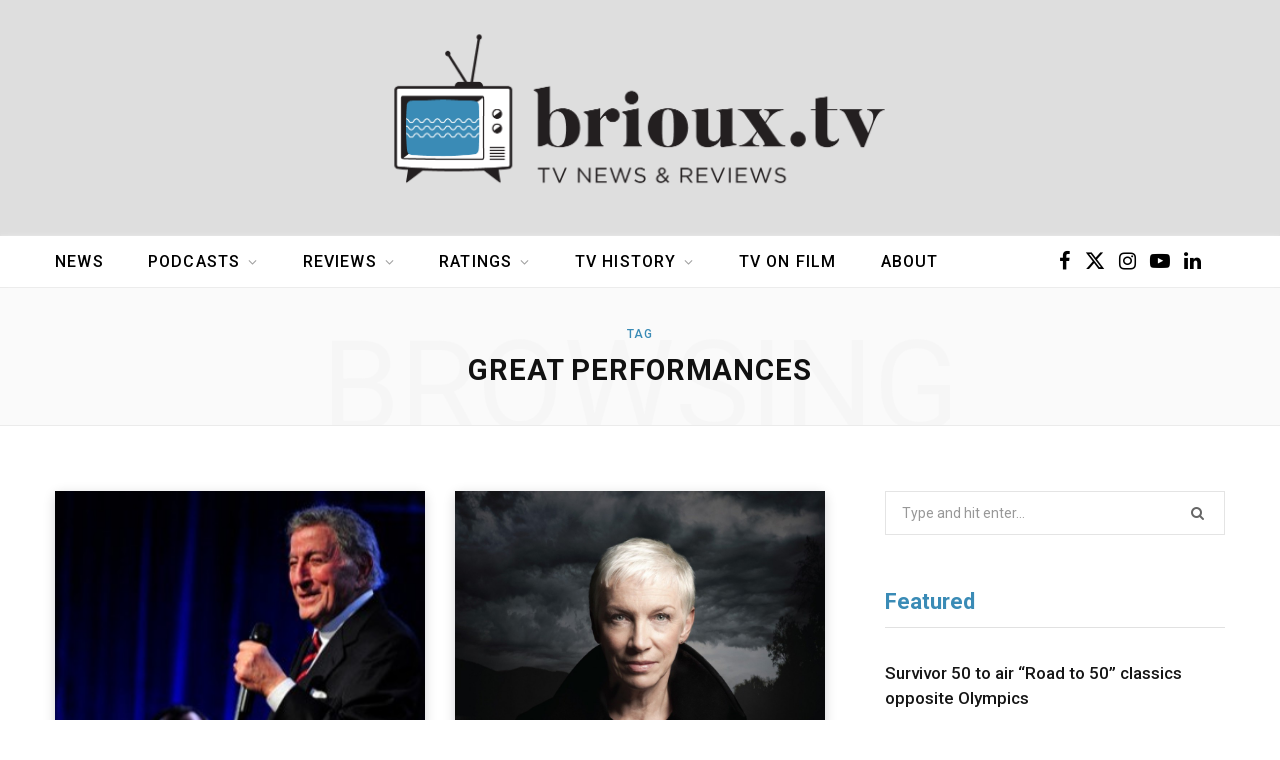

--- FILE ---
content_type: text/html; charset=UTF-8
request_url: https://brioux.tv/blog/tag/great-performances/
body_size: 15886
content:
<!DOCTYPE html>
<html lang="en-US">

<head>

	<meta charset="UTF-8" />
	<meta http-equiv="x-ua-compatible" content="ie=edge" />
	<meta name="viewport" content="width=device-width, initial-scale=1" />
	<link rel="profile" href="https://gmpg.org/xfn/11" />
	
	<title>Great Performances &#8211; brioux.tv</title><link rel="preload" as="font" href="https://brioux.tv/wp-content/themes/contentberg/css/icons/fonts/ts-icons.woff2?v1" type="font/woff2" crossorigin="anonymous" />
<meta name='robots' content='max-image-preview:large' />
<link rel='dns-prefetch' href='//fonts.googleapis.com' />
<link rel="alternate" type="application/rss+xml" title="brioux.tv &raquo; Feed" href="https://brioux.tv/feed/" />
<link rel="alternate" type="application/rss+xml" title="brioux.tv &raquo; Comments Feed" href="https://brioux.tv/comments/feed/" />
<link rel="alternate" type="application/rss+xml" title="brioux.tv &raquo; Great Performances Tag Feed" href="https://brioux.tv/blog/tag/great-performances/feed/" />
<style id='wp-img-auto-sizes-contain-inline-css' type='text/css'>
img:is([sizes=auto i],[sizes^="auto," i]){contain-intrinsic-size:3000px 1500px}
/*# sourceURL=wp-img-auto-sizes-contain-inline-css */
</style>
<link rel='stylesheet' id='contentberg-core-css' href='https://brioux.tv/wp-content/themes/contentberg/style.css?ver=3.0.1' type='text/css' media='all' />
<style id='wp-emoji-styles-inline-css' type='text/css'>

	img.wp-smiley, img.emoji {
		display: inline !important;
		border: none !important;
		box-shadow: none !important;
		height: 1em !important;
		width: 1em !important;
		margin: 0 0.07em !important;
		vertical-align: -0.1em !important;
		background: none !important;
		padding: 0 !important;
	}
/*# sourceURL=wp-emoji-styles-inline-css */
</style>
<style id='wp-block-library-inline-css' type='text/css'>
:root{--wp-block-synced-color:#7a00df;--wp-block-synced-color--rgb:122,0,223;--wp-bound-block-color:var(--wp-block-synced-color);--wp-editor-canvas-background:#ddd;--wp-admin-theme-color:#007cba;--wp-admin-theme-color--rgb:0,124,186;--wp-admin-theme-color-darker-10:#006ba1;--wp-admin-theme-color-darker-10--rgb:0,107,160.5;--wp-admin-theme-color-darker-20:#005a87;--wp-admin-theme-color-darker-20--rgb:0,90,135;--wp-admin-border-width-focus:2px}@media (min-resolution:192dpi){:root{--wp-admin-border-width-focus:1.5px}}.wp-element-button{cursor:pointer}:root .has-very-light-gray-background-color{background-color:#eee}:root .has-very-dark-gray-background-color{background-color:#313131}:root .has-very-light-gray-color{color:#eee}:root .has-very-dark-gray-color{color:#313131}:root .has-vivid-green-cyan-to-vivid-cyan-blue-gradient-background{background:linear-gradient(135deg,#00d084,#0693e3)}:root .has-purple-crush-gradient-background{background:linear-gradient(135deg,#34e2e4,#4721fb 50%,#ab1dfe)}:root .has-hazy-dawn-gradient-background{background:linear-gradient(135deg,#faaca8,#dad0ec)}:root .has-subdued-olive-gradient-background{background:linear-gradient(135deg,#fafae1,#67a671)}:root .has-atomic-cream-gradient-background{background:linear-gradient(135deg,#fdd79a,#004a59)}:root .has-nightshade-gradient-background{background:linear-gradient(135deg,#330968,#31cdcf)}:root .has-midnight-gradient-background{background:linear-gradient(135deg,#020381,#2874fc)}:root{--wp--preset--font-size--normal:16px;--wp--preset--font-size--huge:42px}.has-regular-font-size{font-size:1em}.has-larger-font-size{font-size:2.625em}.has-normal-font-size{font-size:var(--wp--preset--font-size--normal)}.has-huge-font-size{font-size:var(--wp--preset--font-size--huge)}.has-text-align-center{text-align:center}.has-text-align-left{text-align:left}.has-text-align-right{text-align:right}.has-fit-text{white-space:nowrap!important}#end-resizable-editor-section{display:none}.aligncenter{clear:both}.items-justified-left{justify-content:flex-start}.items-justified-center{justify-content:center}.items-justified-right{justify-content:flex-end}.items-justified-space-between{justify-content:space-between}.screen-reader-text{border:0;clip-path:inset(50%);height:1px;margin:-1px;overflow:hidden;padding:0;position:absolute;width:1px;word-wrap:normal!important}.screen-reader-text:focus{background-color:#ddd;clip-path:none;color:#444;display:block;font-size:1em;height:auto;left:5px;line-height:normal;padding:15px 23px 14px;text-decoration:none;top:5px;width:auto;z-index:100000}html :where(.has-border-color){border-style:solid}html :where([style*=border-top-color]){border-top-style:solid}html :where([style*=border-right-color]){border-right-style:solid}html :where([style*=border-bottom-color]){border-bottom-style:solid}html :where([style*=border-left-color]){border-left-style:solid}html :where([style*=border-width]){border-style:solid}html :where([style*=border-top-width]){border-top-style:solid}html :where([style*=border-right-width]){border-right-style:solid}html :where([style*=border-bottom-width]){border-bottom-style:solid}html :where([style*=border-left-width]){border-left-style:solid}html :where(img[class*=wp-image-]){height:auto;max-width:100%}:where(figure){margin:0 0 1em}html :where(.is-position-sticky){--wp-admin--admin-bar--position-offset:var(--wp-admin--admin-bar--height,0px)}@media screen and (max-width:600px){html :where(.is-position-sticky){--wp-admin--admin-bar--position-offset:0px}}

/*# sourceURL=wp-block-library-inline-css */
</style><style id='wp-block-paragraph-inline-css' type='text/css'>
.is-small-text{font-size:.875em}.is-regular-text{font-size:1em}.is-large-text{font-size:2.25em}.is-larger-text{font-size:3em}.has-drop-cap:not(:focus):first-letter{float:left;font-size:8.4em;font-style:normal;font-weight:100;line-height:.68;margin:.05em .1em 0 0;text-transform:uppercase}body.rtl .has-drop-cap:not(:focus):first-letter{float:none;margin-left:.1em}p.has-drop-cap.has-background{overflow:hidden}:root :where(p.has-background){padding:1.25em 2.375em}:where(p.has-text-color:not(.has-link-color)) a{color:inherit}p.has-text-align-left[style*="writing-mode:vertical-lr"],p.has-text-align-right[style*="writing-mode:vertical-rl"]{rotate:180deg}
/*# sourceURL=https://brioux.tv/wp-includes/blocks/paragraph/style.min.css */
</style>
<style id='wp-block-quote-inline-css' type='text/css'>
.wp-block-quote{box-sizing:border-box;overflow-wrap:break-word}.wp-block-quote.is-large:where(:not(.is-style-plain)),.wp-block-quote.is-style-large:where(:not(.is-style-plain)){margin-bottom:1em;padding:0 1em}.wp-block-quote.is-large:where(:not(.is-style-plain)) p,.wp-block-quote.is-style-large:where(:not(.is-style-plain)) p{font-size:1.5em;font-style:italic;line-height:1.6}.wp-block-quote.is-large:where(:not(.is-style-plain)) cite,.wp-block-quote.is-large:where(:not(.is-style-plain)) footer,.wp-block-quote.is-style-large:where(:not(.is-style-plain)) cite,.wp-block-quote.is-style-large:where(:not(.is-style-plain)) footer{font-size:1.125em;text-align:right}.wp-block-quote>cite{display:block}
/*# sourceURL=https://brioux.tv/wp-includes/blocks/quote/style.min.css */
</style>
<style id='global-styles-inline-css' type='text/css'>
:root{--wp--preset--aspect-ratio--square: 1;--wp--preset--aspect-ratio--4-3: 4/3;--wp--preset--aspect-ratio--3-4: 3/4;--wp--preset--aspect-ratio--3-2: 3/2;--wp--preset--aspect-ratio--2-3: 2/3;--wp--preset--aspect-ratio--16-9: 16/9;--wp--preset--aspect-ratio--9-16: 9/16;--wp--preset--color--black: #000000;--wp--preset--color--cyan-bluish-gray: #abb8c3;--wp--preset--color--white: #ffffff;--wp--preset--color--pale-pink: #f78da7;--wp--preset--color--vivid-red: #cf2e2e;--wp--preset--color--luminous-vivid-orange: #ff6900;--wp--preset--color--luminous-vivid-amber: #fcb900;--wp--preset--color--light-green-cyan: #7bdcb5;--wp--preset--color--vivid-green-cyan: #00d084;--wp--preset--color--pale-cyan-blue: #8ed1fc;--wp--preset--color--vivid-cyan-blue: #0693e3;--wp--preset--color--vivid-purple: #9b51e0;--wp--preset--gradient--vivid-cyan-blue-to-vivid-purple: linear-gradient(135deg,rgb(6,147,227) 0%,rgb(155,81,224) 100%);--wp--preset--gradient--light-green-cyan-to-vivid-green-cyan: linear-gradient(135deg,rgb(122,220,180) 0%,rgb(0,208,130) 100%);--wp--preset--gradient--luminous-vivid-amber-to-luminous-vivid-orange: linear-gradient(135deg,rgb(252,185,0) 0%,rgb(255,105,0) 100%);--wp--preset--gradient--luminous-vivid-orange-to-vivid-red: linear-gradient(135deg,rgb(255,105,0) 0%,rgb(207,46,46) 100%);--wp--preset--gradient--very-light-gray-to-cyan-bluish-gray: linear-gradient(135deg,rgb(238,238,238) 0%,rgb(169,184,195) 100%);--wp--preset--gradient--cool-to-warm-spectrum: linear-gradient(135deg,rgb(74,234,220) 0%,rgb(151,120,209) 20%,rgb(207,42,186) 40%,rgb(238,44,130) 60%,rgb(251,105,98) 80%,rgb(254,248,76) 100%);--wp--preset--gradient--blush-light-purple: linear-gradient(135deg,rgb(255,206,236) 0%,rgb(152,150,240) 100%);--wp--preset--gradient--blush-bordeaux: linear-gradient(135deg,rgb(254,205,165) 0%,rgb(254,45,45) 50%,rgb(107,0,62) 100%);--wp--preset--gradient--luminous-dusk: linear-gradient(135deg,rgb(255,203,112) 0%,rgb(199,81,192) 50%,rgb(65,88,208) 100%);--wp--preset--gradient--pale-ocean: linear-gradient(135deg,rgb(255,245,203) 0%,rgb(182,227,212) 50%,rgb(51,167,181) 100%);--wp--preset--gradient--electric-grass: linear-gradient(135deg,rgb(202,248,128) 0%,rgb(113,206,126) 100%);--wp--preset--gradient--midnight: linear-gradient(135deg,rgb(2,3,129) 0%,rgb(40,116,252) 100%);--wp--preset--font-size--small: 13px;--wp--preset--font-size--medium: 20px;--wp--preset--font-size--large: 36px;--wp--preset--font-size--x-large: 42px;--wp--preset--spacing--20: 0.44rem;--wp--preset--spacing--30: 0.67rem;--wp--preset--spacing--40: 1rem;--wp--preset--spacing--50: 1.5rem;--wp--preset--spacing--60: 2.25rem;--wp--preset--spacing--70: 3.38rem;--wp--preset--spacing--80: 5.06rem;--wp--preset--shadow--natural: 6px 6px 9px rgba(0, 0, 0, 0.2);--wp--preset--shadow--deep: 12px 12px 50px rgba(0, 0, 0, 0.4);--wp--preset--shadow--sharp: 6px 6px 0px rgba(0, 0, 0, 0.2);--wp--preset--shadow--outlined: 6px 6px 0px -3px rgb(255, 255, 255), 6px 6px rgb(0, 0, 0);--wp--preset--shadow--crisp: 6px 6px 0px rgb(0, 0, 0);}:where(.is-layout-flex){gap: 0.5em;}:where(.is-layout-grid){gap: 0.5em;}body .is-layout-flex{display: flex;}.is-layout-flex{flex-wrap: wrap;align-items: center;}.is-layout-flex > :is(*, div){margin: 0;}body .is-layout-grid{display: grid;}.is-layout-grid > :is(*, div){margin: 0;}:where(.wp-block-columns.is-layout-flex){gap: 2em;}:where(.wp-block-columns.is-layout-grid){gap: 2em;}:where(.wp-block-post-template.is-layout-flex){gap: 1.25em;}:where(.wp-block-post-template.is-layout-grid){gap: 1.25em;}.has-black-color{color: var(--wp--preset--color--black) !important;}.has-cyan-bluish-gray-color{color: var(--wp--preset--color--cyan-bluish-gray) !important;}.has-white-color{color: var(--wp--preset--color--white) !important;}.has-pale-pink-color{color: var(--wp--preset--color--pale-pink) !important;}.has-vivid-red-color{color: var(--wp--preset--color--vivid-red) !important;}.has-luminous-vivid-orange-color{color: var(--wp--preset--color--luminous-vivid-orange) !important;}.has-luminous-vivid-amber-color{color: var(--wp--preset--color--luminous-vivid-amber) !important;}.has-light-green-cyan-color{color: var(--wp--preset--color--light-green-cyan) !important;}.has-vivid-green-cyan-color{color: var(--wp--preset--color--vivid-green-cyan) !important;}.has-pale-cyan-blue-color{color: var(--wp--preset--color--pale-cyan-blue) !important;}.has-vivid-cyan-blue-color{color: var(--wp--preset--color--vivid-cyan-blue) !important;}.has-vivid-purple-color{color: var(--wp--preset--color--vivid-purple) !important;}.has-black-background-color{background-color: var(--wp--preset--color--black) !important;}.has-cyan-bluish-gray-background-color{background-color: var(--wp--preset--color--cyan-bluish-gray) !important;}.has-white-background-color{background-color: var(--wp--preset--color--white) !important;}.has-pale-pink-background-color{background-color: var(--wp--preset--color--pale-pink) !important;}.has-vivid-red-background-color{background-color: var(--wp--preset--color--vivid-red) !important;}.has-luminous-vivid-orange-background-color{background-color: var(--wp--preset--color--luminous-vivid-orange) !important;}.has-luminous-vivid-amber-background-color{background-color: var(--wp--preset--color--luminous-vivid-amber) !important;}.has-light-green-cyan-background-color{background-color: var(--wp--preset--color--light-green-cyan) !important;}.has-vivid-green-cyan-background-color{background-color: var(--wp--preset--color--vivid-green-cyan) !important;}.has-pale-cyan-blue-background-color{background-color: var(--wp--preset--color--pale-cyan-blue) !important;}.has-vivid-cyan-blue-background-color{background-color: var(--wp--preset--color--vivid-cyan-blue) !important;}.has-vivid-purple-background-color{background-color: var(--wp--preset--color--vivid-purple) !important;}.has-black-border-color{border-color: var(--wp--preset--color--black) !important;}.has-cyan-bluish-gray-border-color{border-color: var(--wp--preset--color--cyan-bluish-gray) !important;}.has-white-border-color{border-color: var(--wp--preset--color--white) !important;}.has-pale-pink-border-color{border-color: var(--wp--preset--color--pale-pink) !important;}.has-vivid-red-border-color{border-color: var(--wp--preset--color--vivid-red) !important;}.has-luminous-vivid-orange-border-color{border-color: var(--wp--preset--color--luminous-vivid-orange) !important;}.has-luminous-vivid-amber-border-color{border-color: var(--wp--preset--color--luminous-vivid-amber) !important;}.has-light-green-cyan-border-color{border-color: var(--wp--preset--color--light-green-cyan) !important;}.has-vivid-green-cyan-border-color{border-color: var(--wp--preset--color--vivid-green-cyan) !important;}.has-pale-cyan-blue-border-color{border-color: var(--wp--preset--color--pale-cyan-blue) !important;}.has-vivid-cyan-blue-border-color{border-color: var(--wp--preset--color--vivid-cyan-blue) !important;}.has-vivid-purple-border-color{border-color: var(--wp--preset--color--vivid-purple) !important;}.has-vivid-cyan-blue-to-vivid-purple-gradient-background{background: var(--wp--preset--gradient--vivid-cyan-blue-to-vivid-purple) !important;}.has-light-green-cyan-to-vivid-green-cyan-gradient-background{background: var(--wp--preset--gradient--light-green-cyan-to-vivid-green-cyan) !important;}.has-luminous-vivid-amber-to-luminous-vivid-orange-gradient-background{background: var(--wp--preset--gradient--luminous-vivid-amber-to-luminous-vivid-orange) !important;}.has-luminous-vivid-orange-to-vivid-red-gradient-background{background: var(--wp--preset--gradient--luminous-vivid-orange-to-vivid-red) !important;}.has-very-light-gray-to-cyan-bluish-gray-gradient-background{background: var(--wp--preset--gradient--very-light-gray-to-cyan-bluish-gray) !important;}.has-cool-to-warm-spectrum-gradient-background{background: var(--wp--preset--gradient--cool-to-warm-spectrum) !important;}.has-blush-light-purple-gradient-background{background: var(--wp--preset--gradient--blush-light-purple) !important;}.has-blush-bordeaux-gradient-background{background: var(--wp--preset--gradient--blush-bordeaux) !important;}.has-luminous-dusk-gradient-background{background: var(--wp--preset--gradient--luminous-dusk) !important;}.has-pale-ocean-gradient-background{background: var(--wp--preset--gradient--pale-ocean) !important;}.has-electric-grass-gradient-background{background: var(--wp--preset--gradient--electric-grass) !important;}.has-midnight-gradient-background{background: var(--wp--preset--gradient--midnight) !important;}.has-small-font-size{font-size: var(--wp--preset--font-size--small) !important;}.has-medium-font-size{font-size: var(--wp--preset--font-size--medium) !important;}.has-large-font-size{font-size: var(--wp--preset--font-size--large) !important;}.has-x-large-font-size{font-size: var(--wp--preset--font-size--x-large) !important;}
/*# sourceURL=global-styles-inline-css */
</style>

<style id='classic-theme-styles-inline-css' type='text/css'>
/*! This file is auto-generated */
.wp-block-button__link{color:#fff;background-color:#32373c;border-radius:9999px;box-shadow:none;text-decoration:none;padding:calc(.667em + 2px) calc(1.333em + 2px);font-size:1.125em}.wp-block-file__button{background:#32373c;color:#fff;text-decoration:none}
/*# sourceURL=/wp-includes/css/classic-themes.min.css */
</style>
<link rel='stylesheet' id='contact-form-7-css' href='https://brioux.tv/wp-content/plugins/contact-form-7/includes/css/styles.css?ver=6.1.4' type='text/css' media='all' />
<link rel='stylesheet' id='contentberg-fonts-css' href='https://fonts.googleapis.com/css?family=Roboto%3A400%2C500%2C700%7CPT+Serif%3A400%2C400i%2C600%7CIBM+Plex+Serif%3A500' type='text/css' media='all' />
<link rel='stylesheet' id='contentberg-icons-css' href='https://brioux.tv/wp-content/themes/contentberg/css/icons/icons.css?ver=3.0.1' type='text/css' media='all' />
<link rel='stylesheet' id='contentberg-lightbox-css' href='https://brioux.tv/wp-content/themes/contentberg/css/lightbox.css?ver=3.0.1' type='text/css' media='all' />
<link rel='stylesheet' id='contentberg-child-css' href='https://brioux.tv/wp-content/themes/contentberg-child/style.css?ver=6.9' type='text/css' media='all' />
<style id='contentberg-child-inline-css' type='text/css'>
.main-head > .inner { background-repeat: no-repeat; background-position: top center; background-size: cover; background-image: url(https://brioux.tv/wp-content/uploads/2019/02/header-briouxtv-bkgd.png); }
::selection { background: rgba(58,139,182, 0.7); }
::-moz-selection { background: rgba(58,139,182, 0.7); }
:root { --c-main: #3a8bb6; }
.upper-footer { background-color: #dedede; border-top: 0; }
.lower-footer { background-color: #dedede; border-top: 0; }
.top-bar-content, 
.top-bar.dark 
.top-bar-content, 
.main-head.simple .inner { background-color: #ffffff; border-color: #ffffff; }
.top-bar .navigation { background: transparent; }
.main-head .social-icons a { color: #000000 !important; }
.main-head .search-submit, 
.main-head .search-link { color: #000000 !important; }
.main-head:not(.simple):not(.compact):not(.logo-left) .title { padding-top: 10px !important; padding-bottom: 10px !important; }
.navigation .menu > li:not(:hover) > a, 
.navigation.dark .menu > li:not(:hover) > a { color: #000000; }
.navigation .menu > li:hover > a, 
.navigation .menu > .current-menu-item > a, 
.navigation .menu > .current-menu-parent > a, 
.navigation .menu > .current-menu-ancestor > a { color: #3a8bb6 !important; }
.navigation .menu > li li a { color: #000000 !important; }
.navigation .menu li li:hover > a, .navigation .menu li li.current-menu-item > a { color: #3a8bb6 !important; }
.mega-menu .recent-posts .post-title { color: #000000 !important; }
.sidebar .widget:not(.widget_mc4wp_form_widget):not(.widget-subscribe) .widget-title { color: #3a8bb6; }
.sidebar .widget-title { font-size: 22px; font-weight: 600; }
.navigation .menu > li > a, .navigation.inline .menu > li > a { font-size: 16px; font-weight: 500; }
.large-post .post-title-alt { font-size: 34px; font-weight: 500; }
.post-content h1 { font-size: 34px; }


/*# sourceURL=contentberg-child-inline-css */
</style>
<script type="text/javascript" src="https://brioux.tv/wp-includes/js/jquery/jquery.min.js?ver=3.7.1" id="jquery-core-js"></script>
<script type="text/javascript" src="https://brioux.tv/wp-includes/js/jquery/jquery-migrate.min.js?ver=3.4.1" id="jquery-migrate-js"></script>
<link rel="https://api.w.org/" href="https://brioux.tv/wp-json/" /><link rel="alternate" title="JSON" type="application/json" href="https://brioux.tv/wp-json/wp/v2/tags/8509" /><link rel="EditURI" type="application/rsd+xml" title="RSD" href="https://brioux.tv/xmlrpc.php?rsd" />
<meta name="generator" content="WordPress 6.9" />
	<!-- Global site tag (gtag.js) - Google Analytics -->
	<script async src="https://www.googletagmanager.com/gtag/js?id=UA-20101993-1"></script>
	<script>
	  window.dataLayer = window.dataLayer || [];
	  function gtag(){dataLayer.push(arguments);}
	  gtag('js', new Date());

	  gtag('config', 'UA-20101993-1');
	</script>

	<script>var Sphere_Plugin = {"ajaxurl":"https:\/\/brioux.tv\/wp-admin\/admin-ajax.php"};</script>
		<script>
		var BunyadSchemeKey = 'bunyad-scheme';
		(() => {
			const d = document.documentElement;
			const c = d.classList;
			var scheme = localStorage.getItem(BunyadSchemeKey);
			
			if (scheme) {
				d.dataset.origClass = c;
				scheme === 'dark' ? c.remove('s-light', 'site-s-light') : c.remove('s-dark', 'site-s-dark');
				c.add('site-s-' + scheme, 's-' + scheme);
			}
		})();
		</script>
		<link rel="icon" href="https://brioux.tv/wp-content/uploads/2019/02/cropped-briouxtv-favicon2-32x32.png" sizes="32x32" />
<link rel="icon" href="https://brioux.tv/wp-content/uploads/2019/02/cropped-briouxtv-favicon2-192x192.png" sizes="192x192" />
<link rel="apple-touch-icon" href="https://brioux.tv/wp-content/uploads/2019/02/cropped-briouxtv-favicon2-180x180.png" />
<meta name="msapplication-TileImage" content="https://brioux.tv/wp-content/uploads/2019/02/cropped-briouxtv-favicon2-270x270.png" />
		<style type="text/css" id="wp-custom-css">
			.main-head.top-below .social-icons a{ font-size: 20px; }		</style>
		
</head>

<body class="archive tag tag-great-performances tag-8509 wp-theme-contentberg wp-child-theme-contentberg-child right-sidebar">


<div class="main-wrap">

	
		
		
<header id="main-head" class="main-head search-alt head-nav-below alt top-below">
	<div class="inner">	
		<div class="wrap logo-wrap cf">
		
				<div class="title ts-logo">
		
		<a href="https://brioux.tv/" title="brioux.tv" rel="home">
		
					
			<img class="mobile-logo logo-image" src="https://brioux.tv/wp-content/uploads/2019/02/header-briouxtv-bkgd-mobile3.png" width="840" height="272" alt="brioux.tv"/>
			
			<img src="https://brioux.tv/wp-content/uploads/2019/02/header-briouxtv-logo4-1.png" class="logo-image" alt="brioux.tv" srcset="https://brioux.tv/wp-content/uploads/2019/02/header-briouxtv-logo4-1.png ,https://brioux.tv/wp-content/uploads/2019/02/header-briouxtv-logo4-2x.png 2x" />

				
		</a>
	
	</div>			
		</div>
	</div>
		
	
	<div class="top-bar cf">
	
		<div class="top-bar-content" data-sticky-bar="smart">
			<div class="wrap cf">
			
			<span class="mobile-nav"><i class="tsi tsi-bars"></i></span>
			
			
	
		<ul class="social-icons cf">
		
					
			<li><a href="http://fb.com/briouxtv" class="tsi tsi-facebook" target="_blank"><span class="visuallyhidden">Facebook</span></a></li>
									
					
			<li><a href="https://twitter.com/billbriouxtv" class="tsi tsi-twitter" target="_blank"><span class="visuallyhidden">X (Twitter)</span></a></li>
									
					
			<li><a href="https://www.instagram.com/bbrioux/?hl=en" class="tsi tsi-instagram" target="_blank"><span class="visuallyhidden">Instagram</span></a></li>
									
					
			<li><a href="https://www.youtube.com/user/billbrioux" class="tsi tsi-youtube-play" target="_blank"><span class="visuallyhidden">YouTube</span></a></li>
									
					
			<li><a href="https://www.linkedin.com/in/bill-brioux-86392a18/" class="tsi tsi-linkedin" target="_blank"><span class="visuallyhidden">LinkedIn</span></a></li>
									
					
		</ul>
	
				
							
										
				<nav class="navigation">					
					<div class="menu-main-bar-container"><ul id="menu-main-bar" class="menu"><li id="menu-item-2478" class="menu-item menu-item-type-custom menu-item-object-custom menu-item-2478"><a href="/">News</a></li>
<li id="menu-item-41094" class="menu-item menu-item-type-taxonomy menu-item-object-category menu-cat-10075 menu-item-has-children item-mega-menu menu-item-41094"><a href="https://brioux.tv/blog/category/podcasts/">Podcasts</a>
<div class="sub-menu mega-menu wrap">

		
	
	<section class="column recent-posts">
	
			
<div class="posts-wrap" data-posts="5" data-id="10075" data-page="1" data-pages="100">

	<div class="ts-row cf posts posts-1">

		
		<div class="column one-fifth post">
			
			<a href="https://brioux.tv/blog/2026/01/26/podcast-226-barb-williams-the-exit-interview/" class="image-link">
				<img width="270" height="180" src="https://brioux.tv/wp-content/uploads/2026/01/barb_williams_1920x1080-270x180.jpg" class="attachment-post-thumbnail size-post-thumbnail wp-post-image" alt="" title="PODCAST 226: Barb Williams &#8212; the exit interview" decoding="async" srcset="https://brioux.tv/wp-content/uploads/2026/01/barb_williams_1920x1080-270x180.jpg 270w, https://brioux.tv/wp-content/uploads/2026/01/barb_williams_1920x1080-770x515.jpg 770w, https://brioux.tv/wp-content/uploads/2026/01/barb_williams_1920x1080-370x245.jpg 370w" sizes="(max-width: 270px) 100vw, 270px" />				
			</a>
			
			<a href="https://brioux.tv/blog/2026/01/26/podcast-226-barb-williams-the-exit-interview/" class="post-title">PODCAST 226: Barb Williams &#8212; the exit interview</a>
			
			<div class="post-meta">
				<time class="post-date" datetime="2026-01-26T09:21:20-05:00">January 26, 2026</time>
			</div>				
		</div>
		
		
		<div class="column one-fifth post">
			
			<a href="https://brioux.tv/blog/2026/01/19/podcast-225-saint-pierre-showrunner-robina-lord-stafford/" class="image-link">
				<img width="270" height="180" src="https://brioux.tv/wp-content/uploads/2026/01/ROBINA-JOSEPHINE-270x180.jpg" class="attachment-post-thumbnail size-post-thumbnail wp-post-image" alt="" title="PODCAST 225: Saint-Pierre showrunner Robina Lord-Stafford" decoding="async" srcset="https://brioux.tv/wp-content/uploads/2026/01/ROBINA-JOSEPHINE-270x180.jpg 270w, https://brioux.tv/wp-content/uploads/2026/01/ROBINA-JOSEPHINE-370x245.jpg 370w" sizes="(max-width: 270px) 100vw, 270px" />				
			</a>
			
			<a href="https://brioux.tv/blog/2026/01/19/podcast-225-saint-pierre-showrunner-robina-lord-stafford/" class="post-title">PODCAST 225: Saint-Pierre showrunner Robina Lord-Stafford</a>
			
			<div class="post-meta">
				<time class="post-date" datetime="2026-01-19T08:27:31-05:00">January 19, 2026</time>
			</div>				
		</div>
		
		
		<div class="column one-fifth post">
			
			<a href="https://brioux.tv/blog/2026/01/12/podcast-224-hawco-jobert-return-to-saint-pierre/" class="image-link">
				<img width="192" height="108" src="https://brioux.tv/wp-content/uploads/2026/01/images-1.jpeg" class="attachment-post-thumbnail size-post-thumbnail wp-post-image" alt="" title="PODCAST #224: Hawco &amp; Jobert return to Saint-Pierre" decoding="async" />				
			</a>
			
			<a href="https://brioux.tv/blog/2026/01/12/podcast-224-hawco-jobert-return-to-saint-pierre/" class="post-title">PODCAST #224: Hawco &amp; Jobert return to Saint-Pierre</a>
			
			<div class="post-meta">
				<time class="post-date" datetime="2026-01-12T09:05:46-05:00">January 12, 2026</time>
			</div>				
		</div>
		
		
		<div class="column one-fifth post">
			
			<a href="https://brioux.tv/blog/2026/01/05/this-weeks-podcast-jonny-harris/" class="image-link">
				<img width="270" height="180" src="https://brioux.tv/wp-content/uploads/2026/01/Screenshot-2026-01-01-at-11-07-00-Still-Standing-Season-11-Osoyoos-on-Vimeo-270x180.png" class="attachment-post-thumbnail size-post-thumbnail wp-post-image" alt="" title="THIS WEEK&#8217;S PODCAST: Jonny Harris" decoding="async" srcset="https://brioux.tv/wp-content/uploads/2026/01/Screenshot-2026-01-01-at-11-07-00-Still-Standing-Season-11-Osoyoos-on-Vimeo-270x180.png 270w, https://brioux.tv/wp-content/uploads/2026/01/Screenshot-2026-01-01-at-11-07-00-Still-Standing-Season-11-Osoyoos-on-Vimeo-370x245.png 370w" sizes="(max-width: 270px) 100vw, 270px" />				
			</a>
			
			<a href="https://brioux.tv/blog/2026/01/05/this-weeks-podcast-jonny-harris/" class="post-title">THIS WEEK&#8217;S PODCAST: Jonny Harris</a>
			
			<div class="post-meta">
				<time class="post-date" datetime="2026-01-05T10:27:00-05:00">January 5, 2026</time>
			</div>				
		</div>
		
		
		<div class="column one-fifth post">
			
			<a href="https://brioux.tv/blog/2025/12/29/this-weeks-podcast-landmans-kick-ass-canadian-kayla-wallace/" class="image-link">
				<img width="270" height="180" src="https://brioux.tv/wp-content/uploads/2025/12/LANDMAN_202_EM_0409_02833_RT_f-270x180.jpg" class="attachment-post-thumbnail size-post-thumbnail wp-post-image" alt="" title="THIS WEEK&#8217;S PODCAST: Landman&#8217;s kick-ass Canadian Kayla Wallace" decoding="async" srcset="https://brioux.tv/wp-content/uploads/2025/12/LANDMAN_202_EM_0409_02833_RT_f-270x180.jpg 270w, https://brioux.tv/wp-content/uploads/2025/12/LANDMAN_202_EM_0409_02833_RT_f-300x200.jpg 300w, https://brioux.tv/wp-content/uploads/2025/12/LANDMAN_202_EM_0409_02833_RT_f-1024x683.jpg 1024w, https://brioux.tv/wp-content/uploads/2025/12/LANDMAN_202_EM_0409_02833_RT_f-768x512.jpg 768w, https://brioux.tv/wp-content/uploads/2025/12/LANDMAN_202_EM_0409_02833_RT_f-1536x1024.jpg 1536w, https://brioux.tv/wp-content/uploads/2025/12/LANDMAN_202_EM_0409_02833_RT_f-770x515.jpg 770w, https://brioux.tv/wp-content/uploads/2025/12/LANDMAN_202_EM_0409_02833_RT_f-370x245.jpg 370w" sizes="(max-width: 270px) 100vw, 270px" />				
			</a>
			
			<a href="https://brioux.tv/blog/2025/12/29/this-weeks-podcast-landmans-kick-ass-canadian-kayla-wallace/" class="post-title">THIS WEEK&#8217;S PODCAST: Landman&#8217;s kick-ass Canadian Kayla Wallace</a>
			
			<div class="post-meta">
				<time class="post-date" datetime="2025-12-29T08:58:25-05:00">December 29, 2025</time>
			</div>				
		</div>
		
		</div>

</div>
		<div class="navigate">
			<a href="#" class="show-prev disabled"><i class="tsi tsi-angle-left"></i><span class="visuallyhidden">Previous</span></a>
			<a href="#" class="show-next"><i class="tsi tsi-angle-right"></i><span class="visuallyhidden">Next</span></a>
		</div>
		
	</section>

</div></li>
<li id="menu-item-20905" class="menu-item menu-item-type-taxonomy menu-item-object-category menu-cat-10163 menu-item-has-children item-mega-menu menu-item-20905"><a href="https://brioux.tv/blog/category/reviews/">Reviews</a>
<div class="sub-menu mega-menu wrap">

		
	
	<section class="column recent-posts">
	
			
<div class="posts-wrap" data-posts="5" data-id="10163" data-page="1" data-pages="85">

	<div class="ts-row cf posts posts-1">

		
		<div class="column one-fifth post">
			
			<a href="https://brioux.tv/blog/2026/01/25/disneyland-handcrafted-cracks-open-an-astonishing-time-capsule-of-creativity/" class="image-link">
				<img width="270" height="180" src="https://brioux.tv/wp-content/uploads/2026/01/hq720-270x180.jpg" class="attachment-post-thumbnail size-post-thumbnail wp-post-image" alt="" title="Disneyland Handcrafted cracks open an astonishing time capsule of creativity" decoding="async" srcset="https://brioux.tv/wp-content/uploads/2026/01/hq720-270x180.jpg 270w, https://brioux.tv/wp-content/uploads/2026/01/hq720-370x245.jpg 370w" sizes="(max-width: 270px) 100vw, 270px" />				
			</a>
			
			<a href="https://brioux.tv/blog/2026/01/25/disneyland-handcrafted-cracks-open-an-astonishing-time-capsule-of-creativity/" class="post-title">Disneyland Handcrafted cracks open an astonishing time capsule of creativity</a>
			
			<div class="post-meta">
				<time class="post-date" datetime="2026-01-25T13:23:51-05:00">January 25, 2026</time>
			</div>				
		</div>
		
		
		<div class="column one-fifth post">
			
			<a href="https://brioux.tv/blog/2026/01/22/mel-brooks-doc-takes-viewers-back-to-when-america-was-funny-again/" class="image-link">
				<img width="270" height="180" src="https://brioux.tv/wp-content/uploads/2026/01/p31946242_b_h8_aa-270x180.jpg" class="attachment-post-thumbnail size-post-thumbnail wp-post-image" alt="" title="Mel Brooks doc takes viewers back to when America was funny again" decoding="async" srcset="https://brioux.tv/wp-content/uploads/2026/01/p31946242_b_h8_aa-270x180.jpg 270w, https://brioux.tv/wp-content/uploads/2026/01/p31946242_b_h8_aa-770x515.jpg 770w, https://brioux.tv/wp-content/uploads/2026/01/p31946242_b_h8_aa-370x245.jpg 370w" sizes="(max-width: 270px) 100vw, 270px" />				
			</a>
			
			<a href="https://brioux.tv/blog/2026/01/22/mel-brooks-doc-takes-viewers-back-to-when-america-was-funny-again/" class="post-title">Mel Brooks doc takes viewers back to when America was funny again</a>
			
			<div class="post-meta">
				<time class="post-date" datetime="2026-01-22T23:53:20-05:00">January 22, 2026</time>
			</div>				
		</div>
		
		
		<div class="column one-fifth post">
			
			<a href="https://brioux.tv/blog/2026/01/20/heated-rivalry-proves-sex-sells-even-if-pilot-storylines-fall-short/" class="image-link">
				<img width="270" height="168" src="https://brioux.tv/wp-content/uploads/2026/01/images-2-270x168.jpeg" class="attachment-post-thumbnail size-post-thumbnail wp-post-image" alt="" title="Heated Rivalry proves sex sells even if pilot storylines fall short" decoding="async" />				
			</a>
			
			<a href="https://brioux.tv/blog/2026/01/20/heated-rivalry-proves-sex-sells-even-if-pilot-storylines-fall-short/" class="post-title">Heated Rivalry proves sex sells even if pilot storylines fall short</a>
			
			<div class="post-meta">
				<time class="post-date" datetime="2026-01-20T11:26:20-05:00">January 20, 2026</time>
			</div>				
		</div>
		
		
		<div class="column one-fifth post">
			
			<a href="https://brioux.tv/blog/2026/01/16/cant-find-anything-to-watch-try-these-undiscovered-gems/" class="image-link">
				<img width="270" height="180" src="https://brioux.tv/wp-content/uploads/2026/01/Ext-S2_Day4-MB_00634_f-270x180.jpg" class="attachment-post-thumbnail size-post-thumbnail wp-post-image" alt="" title="Can&#8217;t find anything to watch? Try these undiscovered gems" decoding="async" srcset="https://brioux.tv/wp-content/uploads/2026/01/Ext-S2_Day4-MB_00634_f-270x180.jpg 270w, https://brioux.tv/wp-content/uploads/2026/01/Ext-S2_Day4-MB_00634_f-770x515.jpg 770w, https://brioux.tv/wp-content/uploads/2026/01/Ext-S2_Day4-MB_00634_f-370x245.jpg 370w" sizes="(max-width: 270px) 100vw, 270px" />				
			</a>
			
			<a href="https://brioux.tv/blog/2026/01/16/cant-find-anything-to-watch-try-these-undiscovered-gems/" class="post-title">Can&#8217;t find anything to watch? Try these undiscovered gems</a>
			
			<div class="post-meta">
				<time class="post-date" datetime="2026-01-16T17:04:08-05:00">January 16, 2026</time>
			</div>				
		</div>
		
		
		<div class="column one-fifth post">
			
			<a href="https://brioux.tv/blog/2026/01/09/cfny-the-spirit-of-radio-is-alive-if-choppy-on-tvo-docs/" class="image-link">
				<img width="270" height="180" src="https://brioux.tv/wp-content/uploads/2026/01/tspa_0065560f-270x180.jpg" class="attachment-post-thumbnail size-post-thumbnail wp-post-image" alt="" title="CFNY: The Spirit of Radio is alive, if choppy, on TVO Docs" decoding="async" srcset="https://brioux.tv/wp-content/uploads/2026/01/tspa_0065560f-270x180.jpg 270w, https://brioux.tv/wp-content/uploads/2026/01/tspa_0065560f-370x245.jpg 370w" sizes="(max-width: 270px) 100vw, 270px" />				
			</a>
			
			<a href="https://brioux.tv/blog/2026/01/09/cfny-the-spirit-of-radio-is-alive-if-choppy-on-tvo-docs/" class="post-title">CFNY: The Spirit of Radio is alive, if choppy, on TVO Docs</a>
			
			<div class="post-meta">
				<time class="post-date" datetime="2026-01-09T11:32:24-05:00">January 9, 2026</time>
			</div>				
		</div>
		
		</div>

</div>
		<div class="navigate">
			<a href="#" class="show-prev disabled"><i class="tsi tsi-angle-left"></i><span class="visuallyhidden">Previous</span></a>
			<a href="#" class="show-next"><i class="tsi tsi-angle-right"></i><span class="visuallyhidden">Next</span></a>
		</div>
		
	</section>

</div></li>
<li id="menu-item-43683" class="menu-item menu-item-type-taxonomy menu-item-object-category menu-cat-10164 menu-item-has-children item-mega-menu menu-item-43683"><a href="https://brioux.tv/blog/category/ratings-1/">Ratings</a>
<div class="sub-menu mega-menu wrap">

		
	
	<section class="column recent-posts">
	
			
<div class="posts-wrap" data-posts="5" data-id="10164" data-page="1" data-pages="94">

	<div class="ts-row cf posts posts-1">

		
		<div class="column one-fifth post">
			
			<a href="https://brioux.tv/blog/2026/01/05/a-bronze-medal-finish-for-tsn-at-wjhc-tourney/" class="image-link">
				<img width="270" height="168" src="https://brioux.tv/wp-content/uploads/2026/01/download-270x168.jpeg" class="attachment-post-thumbnail size-post-thumbnail wp-post-image" alt="" title="A bronze medal finish for TSN at World Junior hockey tourney" decoding="async" />				
			</a>
			
			<a href="https://brioux.tv/blog/2026/01/05/a-bronze-medal-finish-for-tsn-at-wjhc-tourney/" class="post-title">A bronze medal finish for TSN at World Junior hockey tourney</a>
			
			<div class="post-meta">
				<time class="post-date" datetime="2026-01-05T23:37:29-05:00">January 5, 2026</time>
			</div>				
		</div>
		
		
		<div class="column one-fifth post">
			
			<a href="https://brioux.tv/blog/2025/11/17/sundays-112th-grey-cup-scores-ratings-touchdown-for-tsn/" class="image-link">
				<img width="270" height="180" src="https://brioux.tv/wp-content/uploads/2025/11/maxresdefault-270x180.jpg" class="attachment-post-thumbnail size-post-thumbnail wp-post-image" alt="" title="Sunday&#8217;s 112th Grey Cup scores ratings touchdown for TSN" decoding="async" srcset="https://brioux.tv/wp-content/uploads/2025/11/maxresdefault-270x180.jpg 270w, https://brioux.tv/wp-content/uploads/2025/11/maxresdefault-770x515.jpg 770w, https://brioux.tv/wp-content/uploads/2025/11/maxresdefault-370x245.jpg 370w" sizes="(max-width: 270px) 100vw, 270px" />				
			</a>
			
			<a href="https://brioux.tv/blog/2025/11/17/sundays-112th-grey-cup-scores-ratings-touchdown-for-tsn/" class="post-title">Sunday&#8217;s 112th Grey Cup scores ratings touchdown for TSN</a>
			
			<div class="post-meta">
				<time class="post-date" datetime="2025-11-17T22:25:16-05:00">November 17, 2025</time>
			</div>				
		</div>
		
		
		<div class="column one-fifth post">
			
			<a href="https://brioux.tv/blog/2025/11/03/ten-million-canadians-watch-blue-jays-come-oh-so-close-in-game-7-classic/" class="image-link">
				<img width="270" height="180" src="https://brioux.tv/wp-content/uploads/2025/11/etwt1y89ozy0s65xy9si-270x180.jpg" class="attachment-post-thumbnail size-post-thumbnail wp-post-image" alt="" title="Over Ten Million Canadians watch Blue Jays come oh so close in Game 7 classic" decoding="async" srcset="https://brioux.tv/wp-content/uploads/2025/11/etwt1y89ozy0s65xy9si-270x180.jpg 270w, https://brioux.tv/wp-content/uploads/2025/11/etwt1y89ozy0s65xy9si-770x515.jpg 770w, https://brioux.tv/wp-content/uploads/2025/11/etwt1y89ozy0s65xy9si-370x245.jpg 370w" sizes="(max-width: 270px) 100vw, 270px" />				
			</a>
			
			<a href="https://brioux.tv/blog/2025/11/03/ten-million-canadians-watch-blue-jays-come-oh-so-close-in-game-7-classic/" class="post-title">Over Ten Million Canadians watch Blue Jays come oh so close in Game 7 classic</a>
			
			<div class="post-meta">
				<time class="post-date" datetime="2025-11-03T15:47:16-05:00">November 3, 2025</time>
			</div>				
		</div>
		
		
		<div class="column one-fifth post">
			
			<a href="https://brioux.tv/blog/2025/10/31/yesavages-game-5-world-series-win-draws-6-4m-in-overnights/" class="image-link">
				<img width="270" height="180" src="https://brioux.tv/wp-content/uploads/2025/10/image-270x180.jpg" class="attachment-post-thumbnail size-post-thumbnail wp-post-image" alt="" title="Yesavage&#8217;s Game 5 World Series win draws 6.4M in overnights" decoding="async" srcset="https://brioux.tv/wp-content/uploads/2025/10/image-270x180.jpg 270w, https://brioux.tv/wp-content/uploads/2025/10/image-770x515.jpg 770w, https://brioux.tv/wp-content/uploads/2025/10/image-370x245.jpg 370w" sizes="(max-width: 270px) 100vw, 270px" />				
			</a>
			
			<a href="https://brioux.tv/blog/2025/10/31/yesavages-game-5-world-series-win-draws-6-4m-in-overnights/" class="post-title">Yesavage&#8217;s Game 5 World Series win draws 6.4M in overnights</a>
			
			<div class="post-meta">
				<time class="post-date" datetime="2025-10-31T11:24:24-05:00">October 31, 2025</time>
			</div>				
		</div>
		
		
		<div class="column one-fifth post">
			
			<a href="https://brioux.tv/blog/2025/10/29/millions-stick-with-jays-dodgers-in-games-3-4-of-the-world-series/" class="image-link">
				<img width="270" height="180" src="https://brioux.tv/wp-content/uploads/2025/10/world-series-game-4-270x180.jpg" class="attachment-post-thumbnail size-post-thumbnail wp-post-image" alt="" title="Millions stick with Jays-Dodgers in Games 3 &#038; 4 of the World Series" decoding="async" srcset="https://brioux.tv/wp-content/uploads/2025/10/world-series-game-4-270x180.jpg 270w, https://brioux.tv/wp-content/uploads/2025/10/world-series-game-4-554x368.jpg 554w, https://brioux.tv/wp-content/uploads/2025/10/world-series-game-4-370x245.jpg 370w" sizes="(max-width: 270px) 100vw, 270px" />				
			</a>
			
			<a href="https://brioux.tv/blog/2025/10/29/millions-stick-with-jays-dodgers-in-games-3-4-of-the-world-series/" class="post-title">Millions stick with Jays-Dodgers in Games 3 &#038; 4 of the World Series</a>
			
			<div class="post-meta">
				<time class="post-date" datetime="2025-10-29T22:42:35-05:00">October 29, 2025</time>
			</div>				
		</div>
		
		</div>

</div>
		<div class="navigate">
			<a href="#" class="show-prev disabled"><i class="tsi tsi-angle-left"></i><span class="visuallyhidden">Previous</span></a>
			<a href="#" class="show-next"><i class="tsi tsi-angle-right"></i><span class="visuallyhidden">Next</span></a>
		</div>
		
	</section>

</div></li>
<li id="menu-item-43682" class="menu-item menu-item-type-taxonomy menu-item-object-category menu-cat-10102 menu-item-has-children item-mega-menu menu-item-43682"><a href="https://brioux.tv/blog/category/tv-history/">TV History</a>
<div class="sub-menu mega-menu wrap">

		
	
	<section class="column recent-posts">
	
			
<div class="posts-wrap" data-posts="5" data-id="10102" data-page="1" data-pages="102">

	<div class="ts-row cf posts posts-1">

		
		<div class="column one-fifth post">
			
			<a href="https://brioux.tv/blog/2026/01/12/sixty-years-ago-today-batman-became-the-coolest-kids-show-in-primetime/" class="image-link">
				<img width="270" height="180" src="https://brioux.tv/wp-content/uploads/2026/01/1149277_10151844991238410_1198990259_o-1024x849-1-270x180.jpg" class="attachment-post-thumbnail size-post-thumbnail wp-post-image" alt="" title="Sixty years ago today: Batman became the coolest kids show in primetime" decoding="async" srcset="https://brioux.tv/wp-content/uploads/2026/01/1149277_10151844991238410_1198990259_o-1024x849-1-270x180.jpg 270w, https://brioux.tv/wp-content/uploads/2026/01/1149277_10151844991238410_1198990259_o-1024x849-1-770x515.jpg 770w, https://brioux.tv/wp-content/uploads/2026/01/1149277_10151844991238410_1198990259_o-1024x849-1-370x245.jpg 370w" sizes="(max-width: 270px) 100vw, 270px" />				
			</a>
			
			<a href="https://brioux.tv/blog/2026/01/12/sixty-years-ago-today-batman-became-the-coolest-kids-show-in-primetime/" class="post-title">Sixty years ago today: Batman became the coolest kids show in primetime</a>
			
			<div class="post-meta">
				<time class="post-date" datetime="2026-01-12T17:32:41-05:00">January 12, 2026</time>
			</div>				
		</div>
		
		
		<div class="column one-fifth post">
			
			<a href="https://brioux.tv/blog/2025/12/27/reiner-redford-hackman-lynch-among-tcm-remembers-salutes/" class="image-link">
				<img width="270" height="168" src="https://brioux.tv/wp-content/uploads/2025/12/download-2-270x168.jpeg" class="attachment-post-thumbnail size-post-thumbnail wp-post-image" alt="" title="Reiner, Redford, Hackman &#038; Lynch among TCM Remembers salutes" decoding="async" />				
			</a>
			
			<a href="https://brioux.tv/blog/2025/12/27/reiner-redford-hackman-lynch-among-tcm-remembers-salutes/" class="post-title">Reiner, Redford, Hackman &#038; Lynch among TCM Remembers salutes</a>
			
			<div class="post-meta">
				<time class="post-date" datetime="2025-12-27T11:40:21-05:00">December 27, 2025</time>
			</div>				
		</div>
		
		
		<div class="column one-fifth post">
			
			<a href="https://brioux.tv/blog/2025/12/23/the-15-best-classic-christmas-sitcom-episodes/" class="image-link">
				<img width="270" height="180" src="https://brioux.tv/wp-content/uploads/2025/12/image-3-270x180.png" class="attachment-post-thumbnail size-post-thumbnail wp-post-image" alt="" title="Fifteen Classic Christmas Sitcom Episodes" decoding="async" srcset="https://brioux.tv/wp-content/uploads/2025/12/image-3-270x180.png 270w, https://brioux.tv/wp-content/uploads/2025/12/image-3-370x245.png 370w" sizes="(max-width: 270px) 100vw, 270px" />				
			</a>
			
			<a href="https://brioux.tv/blog/2025/12/23/the-15-best-classic-christmas-sitcom-episodes/" class="post-title">Fifteen Classic Christmas Sitcom Episodes</a>
			
			<div class="post-meta">
				<time class="post-date" datetime="2025-12-23T11:19:52-05:00">December 23, 2025</time>
			</div>				
		</div>
		
		
		<div class="column one-fifth post">
			
			<a href="https://brioux.tv/blog/2025/12/15/rob-reiner-1947-2025/" class="image-link">
				<img width="270" height="180" src="https://brioux.tv/wp-content/uploads/2025/12/G8LhYIQXIA05R5d-270x180.jpeg" class="attachment-post-thumbnail size-post-thumbnail wp-post-image" alt="" title="Rob Reiner 1947 &#8211; 2025" decoding="async" srcset="https://brioux.tv/wp-content/uploads/2025/12/G8LhYIQXIA05R5d-270x180.jpeg 270w, https://brioux.tv/wp-content/uploads/2025/12/G8LhYIQXIA05R5d-300x200.jpeg 300w, https://brioux.tv/wp-content/uploads/2025/12/G8LhYIQXIA05R5d-370x245.jpeg 370w, https://brioux.tv/wp-content/uploads/2025/12/G8LhYIQXIA05R5d.jpeg 680w" sizes="(max-width: 270px) 100vw, 270px" />				
			</a>
			
			<a href="https://brioux.tv/blog/2025/12/15/rob-reiner-1947-2025/" class="post-title">Rob Reiner 1947 &#8211; 2025</a>
			
			<div class="post-meta">
				<time class="post-date" datetime="2025-12-15T04:00:13-05:00">December 15, 2025</time>
			</div>				
		</div>
		
		
		<div class="column one-fifth post">
			
			<a href="https://brioux.tv/blog/2025/12/09/good-grief-has-it-really-been-60-years-since-a-charlie-brown-christmas-premiered/" class="image-link">
				<img width="270" height="180" src="https://brioux.tv/wp-content/uploads/2025/12/charlie-brown-christmas-szzzz-270x180.jpg" class="attachment-post-thumbnail size-post-thumbnail wp-post-image" alt="" title="Good grief! Has it really been 60 years since A Charlie Brown Christmas premiered?" decoding="async" srcset="https://brioux.tv/wp-content/uploads/2025/12/charlie-brown-christmas-szzzz-270x180.jpg 270w, https://brioux.tv/wp-content/uploads/2025/12/charlie-brown-christmas-szzzz-770x515.jpg 770w, https://brioux.tv/wp-content/uploads/2025/12/charlie-brown-christmas-szzzz-370x245.jpg 370w" sizes="(max-width: 270px) 100vw, 270px" />				
			</a>
			
			<a href="https://brioux.tv/blog/2025/12/09/good-grief-has-it-really-been-60-years-since-a-charlie-brown-christmas-premiered/" class="post-title">Good grief! Has it really been 60 years since A Charlie Brown Christmas premiered?</a>
			
			<div class="post-meta">
				<time class="post-date" datetime="2025-12-09T23:17:28-05:00">December 9, 2025</time>
			</div>				
		</div>
		
		</div>

</div>
		<div class="navigate">
			<a href="#" class="show-prev disabled"><i class="tsi tsi-angle-left"></i><span class="visuallyhidden">Previous</span></a>
			<a href="#" class="show-next"><i class="tsi tsi-angle-right"></i><span class="visuallyhidden">Next</span></a>
		</div>
		
	</section>

</div></li>
<li id="menu-item-45845" class="menu-item menu-item-type-taxonomy menu-item-object-category menu-cat-10076 menu-item-45845"><a href="https://brioux.tv/blog/category/tv-on-film-1/">TV on Film</a></li>
<li id="menu-item-29517" class="menu-item menu-item-type-post_type menu-item-object-page menu-item-29517"><a href="https://brioux.tv/about/">About</a></li>
</ul></div>				</nav>
				
								
							
			
				<div class="actions">
					
										
					
										
									
				</div>
				
			</div>			
		</div>
		
	</div>
			
</header> <!-- .main-head -->	
		
	
	<div class="archive-head">
	
		
			
			
		<span class="sub-title">Tag</span>
		<h2 class="title">Great Performances</h2>
		
		<i class="background">Browsing</i>
		
			
	</div>

	
	<div class="main wrap">
		<div class="ts-row cf">
			<div class="col-8 main-content cf">
		
			
	<div class="posts-dynamic posts-container ts-row grid count-0 grid-cols-2 masonry">
			
					
						
							
								
				<div class="posts-wrap">				
						
						
								
					<div class="col-6">	
						
<article id="post-42090" class="grid-post post-42090 post type-post status-publish format-standard has-post-thumbnail category-tv-history tag-annie-lennox tag-featured tag-great-performances tag-harry-connick tag-harry-connick-jr tag-pbs tag-sting tag-television-critics-association tag-tony-bennett has-excerpt">
	
	<div class="post-header cf">
			
		<div class="post-thumb">
			<a href="https://brioux.tv/blog/2023/07/21/tony-bennett-1926-2023/" class="image-link">
			
				<img width="320" height="320" src="https://brioux.tv/wp-content/uploads/2023/07/6645211765_a4405135fe-320x480-SQQQQQ.jpg" class="attachment-large size-large wp-post-image" alt="" title="Tony Bennett  1926-2023" decoding="async" fetchpriority="high" srcset="https://brioux.tv/wp-content/uploads/2023/07/6645211765_a4405135fe-320x480-SQQQQQ.jpg 320w, https://brioux.tv/wp-content/uploads/2023/07/6645211765_a4405135fe-320x480-SQQQQQ-300x300.jpg 300w, https://brioux.tv/wp-content/uploads/2023/07/6645211765_a4405135fe-320x480-SQQQQQ-150x150.jpg 150w" sizes="(max-width: 320px) 100vw, 320px" />					
							</a>
			
					</div>
		
		<div class="meta-title">
		
				<div class="post-meta post-meta-a">
		
				
			<span class="post-cat">	
									
		<a href="https://brioux.tv/blog/category/tv-history/" class="category">TV History</a>

					</span>
			
			<span class="meta-sep"></span>
			
					
					<a href="https://brioux.tv/blog/2023/07/21/tony-bennett-1926-2023/" class="date-link"><time class="post-date" datetime="2023-07-21T09:37:54-05:00">July 21, 2023</time></a>
				
					
			
			<h2 class="post-title-alt">
							
				<a href="https://brioux.tv/blog/2023/07/21/tony-bennett-1926-2023/">Tony Bennett  1926-2023</a>
					
							</h2>
			
		
	</div>		
		</div>
		
	</div><!-- .post-header -->

		<div class="post-content post-excerpt cf">
		<p>Eleven years ago, in 2012, Tony Bennett put on a show for TV critics in Pasadena, Calif. The legendary singer, who passed away Friday in New York City at 96, was brought to the Television Critics Association during a January press tour by PBS. The U.S. public broadcaster has often treated reporters to a musical</p>
			
	</div><!-- .post-content -->
		
		
		
</article>
					</div>
					
									
						
					
						
						
								
					<div class="col-6">	
						
<article id="post-22797" class="grid-post post-22797 post type-post status-publish format-standard has-post-thumbnail category-news tag-annie-lennox tag-eurythmics tag-great-performances tag-pbs has-excerpt">
	
	<div class="post-header cf">
			
		<div class="post-thumb">
			<a href="https://brioux.tv/blog/2015/04/03/catch-annie-lennox-in-great-performances-friday/" class="image-link">
			
				<img width="770" height="770" src="https://brioux.tv/wp-content/uploads/2015/04/RGBgMppO-1024x1024.jpeg" class="attachment-large size-large wp-post-image" alt="" title="Catch Annie Lennox in Great Performances Friday" decoding="async" srcset="https://brioux.tv/wp-content/uploads/2015/04/RGBgMppO-1024x1024.jpeg 1024w, https://brioux.tv/wp-content/uploads/2015/04/RGBgMppO-150x150.jpeg 150w, https://brioux.tv/wp-content/uploads/2015/04/RGBgMppO-300x300.jpeg 300w, https://brioux.tv/wp-content/uploads/2015/04/RGBgMppO-768x768.jpeg 768w, https://brioux.tv/wp-content/uploads/2015/04/RGBgMppO-320x320.jpeg 320w, https://brioux.tv/wp-content/uploads/2015/04/RGBgMppO.jpeg 1800w" sizes="(max-width: 770px) 100vw, 770px" />					
							</a>
			
					</div>
		
		<div class="meta-title">
		
				<div class="post-meta post-meta-a">
		
				
			<span class="post-cat">	
									
		<a href="https://brioux.tv/blog/category/news/" class="category">News</a>

					</span>
			
			<span class="meta-sep"></span>
			
					
					<a href="https://brioux.tv/blog/2015/04/03/catch-annie-lennox-in-great-performances-friday/" class="date-link"><time class="post-date" datetime="2015-04-03T10:28:02-05:00">April 3, 2015</time></a>
				
					
			
			<h2 class="post-title-alt">
							
				<a href="https://brioux.tv/blog/2015/04/03/catch-annie-lennox-in-great-performances-friday/">Catch Annie Lennox in Great Performances Friday</a>
					
							</h2>
			
		
	</div>		
		</div>
		
	</div><!-- .post-header -->

		<div class="post-content post-excerpt cf">
		<p>Wanna have a &#8220;Good Friday&#8221;? PBS is featuring Annie Lennox in concert as a Great Performances special April 3. Her concert was taped late last January in Los Angeles. TV critics were treated to four songs from her album Nostalgia earlier that month as the Winter TCA press tour came to a close. Lennox performed with a</p>
			
	</div><!-- .post-content -->
		
		
		
</article>
					</div>
					
									
						
					
						
						
								
					<div class="col-6">	
						
<article id="post-22429" class="grid-post post-22429 post type-post status-publish format-standard has-post-thumbnail category-tca2015 category-news tag-annie-lennox tag-great-performances tag-nostalgia tag-pbs tag-tca15 has-excerpt">
	
	<div class="post-header cf">
			
		<div class="post-thumb">
			<a href="https://brioux.tv/blog/2015/01/20/annie-lennox-brings-new-meaning-to-great-performances/" class="image-link">
			
				<img width="426" height="640" src="https://brioux.tv/wp-content/uploads/2015/01/15703445963_37072d4912_z.jpg" class="attachment-large size-large wp-post-image" alt="" title="Annie Lennox brings new meaning to Great Performances" decoding="async" srcset="https://brioux.tv/wp-content/uploads/2015/01/15703445963_37072d4912_z.jpg 426w, https://brioux.tv/wp-content/uploads/2015/01/15703445963_37072d4912_z-199x300.jpg 199w, https://brioux.tv/wp-content/uploads/2015/01/15703445963_37072d4912_z-320x480.jpg 320w, https://brioux.tv/wp-content/uploads/2015/01/15703445963_37072d4912_z-99x150.jpg 99w" sizes="(max-width: 426px) 100vw, 426px" />					
							</a>
			
					</div>
		
		<div class="meta-title">
		
				<div class="post-meta post-meta-a">
		
				
			<span class="post-cat">	
									
		<a href="https://brioux.tv/blog/category/tca2015/" class="category">#TCA2015</a>

					</span>
			
			<span class="meta-sep"></span>
			
					
					<a href="https://brioux.tv/blog/2015/01/20/annie-lennox-brings-new-meaning-to-great-performances/" class="date-link"><time class="post-date" datetime="2015-01-20T02:16:15-05:00">January 20, 2015</time></a>
				
					
			
			<h2 class="post-title-alt">
							
				<a href="https://brioux.tv/blog/2015/01/20/annie-lennox-brings-new-meaning-to-great-performances/">Annie Lennox brings new meaning to Great Performances</a>
					
							</h2>
			
		
	</div>		
		</div>
		
	</div><!-- .post-header -->

		<div class="post-content post-excerpt cf">
		<p>PASADENA, Calif.&#8211;Annie Lennox put on a private concert for critics Monday night at press tour. Would I lie to you? PBS has spoiled critics rotten in recent years with private music shows featuring the B-52s, Tony Bennett (both on the same tour), Sting (albeit in his weirdo lute phase), Roseanne Cash and Harry Connick, Jr.</p>
			
	</div><!-- .post-content -->
		
		
		
</article>
					</div>
					
									
						
					
						
						
								
					<div class="col-6">	
						
<article id="post-14469" class="grid-post post-14469 post type-post status-publish format-standard has-post-thumbnail category-uncategorized tag-great-performances tag-pbs tag-tony-bennett tag-uncategorized has-excerpt">
	
	<div class="post-header cf">
			
		<div class="post-thumb">
			<a href="https://brioux.tv/blog/2012/01/06/tony-bennett-wows-tca-critics-at-pbs-gig/" class="image-link">
			
				<img width="333" height="500" src="https://brioux.tv/wp-content/uploads/2012/01/6645211765_a4405135fe.jpg" class="attachment-large size-large wp-post-image" alt="" title="Tony Bennett wows TCA critics at PBS gig" decoding="async" loading="lazy" srcset="https://brioux.tv/wp-content/uploads/2012/01/6645211765_a4405135fe.jpg 333w, https://brioux.tv/wp-content/uploads/2012/01/6645211765_a4405135fe-199x300.jpg 199w, https://brioux.tv/wp-content/uploads/2012/01/6645211765_a4405135fe-320x480.jpg 320w" sizes="auto, (max-width: 333px) 100vw, 333px" />					
							</a>
			
					</div>
		
		<div class="meta-title">
		
				<div class="post-meta post-meta-a">
		
				
			<span class="post-cat">	
									
		<a href="https://brioux.tv/blog/category/uncategorized/" class="category">Uncategorized</a>

					</span>
			
			<span class="meta-sep"></span>
			
					
					<a href="https://brioux.tv/blog/2012/01/06/tony-bennett-wows-tca-critics-at-pbs-gig/" class="date-link"><time class="post-date" datetime="2012-01-06T02:10:00-05:00">January 6, 2012</time></a>
				
					
			
			<h2 class="post-title-alt">
							
				<a href="https://brioux.tv/blog/2012/01/06/tony-bennett-wows-tca-critics-at-pbs-gig/">Tony Bennett wows TCA critics at PBS gig</a>
					
							</h2>
			
		
	</div>		
		</div>
		
	</div><!-- .post-header -->

		<div class="post-content post-excerpt cf">
		<p>The one and only. Photo: Rahoul Ghose/PBS PASADENA, CA&#8211;Tony Bennett forgot a few words to one of the songs he sang for critics attending the TCA press tour Thursday night&#8211;evidence that he is mortal.Otherwise, the legendary singer ran up the steps leading to the stage, in the dark, and belted out one show-stopping tune after</p>
			
	</div><!-- .post-content -->
		
		
		
</article>
					</div>
					
									
						
				
		</div>
	</div>
	
	
	

	<nav class="main-pagination">
		<div class="previous"></div>
		<div class="next"></div>
	</nav>
	

	
			</div> <!-- .main-content -->
			
				<aside class="col-4 sidebar">
		
		<div class="inner">
		
					<ul>
				<li id="search-3" class="widget widget_search">
	
	<form method="get" class="search-form" action="https://brioux.tv/">
		<label>
			<span class="screen-reader-text">Search for:</span>
			<input type="search" class="search-field" placeholder="Type and hit enter..." value="" name="s" title="Search for:" />
		</label>
		<button type="submit" class="search-submit"><i class="tsi tsi-search"></i></button>
	</form>

</li>

		<li id="bunyad-posts-widget-3" class="widget widget-posts">		
							
				<h5 class="widget-title"><span>Featured</span></h5>				
						
			<ul class="posts cf large">
						
								
				<li class="post cf">
				
										
					<div class="content">
						
											
					
						<a href="https://brioux.tv/blog/2026/01/28/survivor-50-to-air-road-to-50-classics-opposite-olympics/" class="post-title" title="Survivor 50 to air &#8220;Road to 50&#8221; classics opposite Olympics">Survivor 50 to air &#8220;Road to 50&#8221; classics opposite Olympics</a>
						
							
														<div class="post-meta post-meta-a">
		
				
			<span class="post-cat">	
									
		<a href="https://brioux.tv/blog/category/news/" class="category">News</a>

					</span>
			
			<span class="meta-sep"></span>
			
					
				
		
	</div>												
							
												
					</div>
				
				</li>
				
								
						
								
				<li class="post cf">
				
										
					<div class="content">
						
											
					
						<a href="https://brioux.tv/blog/2026/01/25/disneyland-handcrafted-cracks-open-an-astonishing-time-capsule-of-creativity/" class="post-title" title="Disneyland Handcrafted cracks open an astonishing time capsule of creativity">Disneyland Handcrafted cracks open an astonishing time capsule of creativity</a>
						
							
														<div class="post-meta post-meta-a">
		
				
			<span class="post-cat">	
									
		<a href="https://brioux.tv/blog/category/reviews/" class="category">Reviews</a>

					</span>
			
			<span class="meta-sep"></span>
			
					
				
		
	</div>												
							
												
					</div>
				
				</li>
				
								
						
								
				<li class="post cf">
				
										
					<div class="content">
						
											
					
						<a href="https://brioux.tv/blog/2026/01/22/mel-brooks-doc-takes-viewers-back-to-when-america-was-funny-again/" class="post-title" title="Mel Brooks doc takes viewers back to when America was funny again">Mel Brooks doc takes viewers back to when America was funny again</a>
						
							
														<div class="post-meta post-meta-a">
		
				
			<span class="post-cat">	
									
		<a href="https://brioux.tv/blog/category/reviews/" class="category">Reviews</a>

					</span>
			
			<span class="meta-sep"></span>
			
					
				
		
	</div>												
							
												
					</div>
				
				</li>
				
								
						
								
				<li class="post cf">
				
										
					<div class="content">
						
											
					
						<a href="https://brioux.tv/blog/2026/01/20/heated-rivalry-proves-sex-sells-even-if-pilot-storylines-fall-short/" class="post-title" title="Heated Rivalry proves sex sells even if pilot storylines fall short">Heated Rivalry proves sex sells even if pilot storylines fall short</a>
						
							
														<div class="post-meta post-meta-a">
		
				
			<span class="post-cat">	
									
		<a href="https://brioux.tv/blog/category/reviews/" class="category">Reviews</a>

					</span>
			
			<span class="meta-sep"></span>
			
					
				
		
	</div>												
							
												
					</div>
				
				</li>
				
								
						
								
				<li class="post cf">
				
										
					<div class="content">
						
											
					
						<a href="https://brioux.tv/blog/2026/01/19/podcast-225-saint-pierre-showrunner-robina-lord-stafford/" class="post-title" title="PODCAST 225: Saint-Pierre showrunner Robina Lord-Stafford">PODCAST 225: Saint-Pierre showrunner Robina Lord-Stafford</a>
						
							
														<div class="post-meta post-meta-a">
		
				
			<span class="post-cat">	
									
		<a href="https://brioux.tv/blog/category/podcasts/" class="category">Podcasts</a>

					</span>
			
			<span class="meta-sep"></span>
			
					
				
		
	</div>												
							
												
					</div>
				
				</li>
				
								
						</ul>
		
		</li>
		
		<li id="custom_html-8" class="widget_text widget widget_custom_html"><div class="textwidget custom-html-widget"><div style="display: flex; flex-direction: column; align-items: center;">
<a href="https://goodpods.com/leaderboard/top-100-shows-by-category/other/television?indie=false&period=month#61318359" target="_blank">
<img src="https://storage.googleapis.com/goodpods-images-bucket/leaderboard_badges/overall_top10_month.png" alt="goodpods top 100 television podcasts" style="width: 250px; height: 77px;" />
</a>
<a href="https://goodpods.com/leaderboard/top-100-shows-by-category/other/television" style="text-decoration: none; color: #6F6F6F; font-size: 13px; font-family: Arial, Helvetica, sans-serif; text-align: center; line-height: 16px; margin-top: 4px;" target="_blank">
Goodpods Top 100 Television Podcasts
</a>
<a href="https://goodpods.com/podcasts/briouxtv-the-podcast-215538" style="text-decoration: none; color: #6F6F6F; font-size: 13px; font-family: Arial, Helvetica, sans-serif; text-align: center; line-height: 16px; margin-top: 4px;" target="_blank">
Listen now to brioux.tv: the podcast
</a>
</div>
  </div></li>
<li id="media_image-5" class="widget widget_media_image"><a href="https://brioux.tv/brioux-tv-the-podcast/"><img width="300" height="300" src="https://brioux.tv/wp-content/uploads/2025/04/briouxtv-podcast-logo-2025-2-300x300.png" class="image wp-image-45243  attachment-medium size-medium" alt="" style="max-width: 100%; height: auto;" decoding="async" loading="lazy" srcset="https://brioux.tv/wp-content/uploads/2025/04/briouxtv-podcast-logo-2025-2-300x300.png 300w, https://brioux.tv/wp-content/uploads/2025/04/briouxtv-podcast-logo-2025-2-1024x1024.png 1024w, https://brioux.tv/wp-content/uploads/2025/04/briouxtv-podcast-logo-2025-2-150x150.png 150w, https://brioux.tv/wp-content/uploads/2025/04/briouxtv-podcast-logo-2025-2-768x768.png 768w, https://brioux.tv/wp-content/uploads/2025/04/briouxtv-podcast-logo-2025-2-1536x1536.png 1536w, https://brioux.tv/wp-content/uploads/2025/04/briouxtv-podcast-logo-2025-2-370x370.png 370w" sizes="auto, (max-width: 300px) 100vw, 300px" /></a></li>
<li id="media_image-139" class="widget widget_media_image"><a href="https://hollywoodsuite.ca/originals/cinema-a-to-z/episodes/robots"><img width="300" height="533" src="https://brioux.tv/wp-content/uploads/2026/01/a-z-robots_340x604px_v1.jpg" class="image wp-image-46501  attachment-300x533 size-300x533" alt="" style="max-width: 100%; height: auto;" decoding="async" loading="lazy" srcset="https://brioux.tv/wp-content/uploads/2026/01/a-z-robots_340x604px_v1.jpg 340w, https://brioux.tv/wp-content/uploads/2026/01/a-z-robots_340x604px_v1-169x300.jpg 169w" sizes="auto, (max-width: 300px) 100vw, 300px" /></a></li>
<li id="media_image-152" class="widget widget_media_image"><a href="https://www.paramountplus.com/ca"><img width="300" height="600" src="https://brioux.tv/wp-content/uploads/2026/01/CAN_StarTrekStarfleetAcademy_S1_Google_Display_DV360_300x600_WatchNow_SingleTitle-512x1024.jpg" class="image wp-image-46550  attachment-300x600 size-300x600" alt="" style="max-width: 100%; height: auto;" decoding="async" loading="lazy" srcset="https://brioux.tv/wp-content/uploads/2026/01/CAN_StarTrekStarfleetAcademy_S1_Google_Display_DV360_300x600_WatchNow_SingleTitle-512x1024.jpg 512w, https://brioux.tv/wp-content/uploads/2026/01/CAN_StarTrekStarfleetAcademy_S1_Google_Display_DV360_300x600_WatchNow_SingleTitle-150x300.jpg 150w, https://brioux.tv/wp-content/uploads/2026/01/CAN_StarTrekStarfleetAcademy_S1_Google_Display_DV360_300x600_WatchNow_SingleTitle.jpg 600w" sizes="auto, (max-width: 300px) 100vw, 300px" /></a></li>
<li id="media_image-147" class="widget widget_media_image"><img width="300" height="450" src="https://brioux.tv/wp-content/uploads/2026/01/BISH-POWER-TALL-FINAL.jpg" class="image wp-image-46569  attachment-300x450 size-300x450" alt="" style="max-width: 100%; height: auto;" decoding="async" loading="lazy" srcset="https://brioux.tv/wp-content/uploads/2026/01/BISH-POWER-TALL-FINAL.jpg 463w, https://brioux.tv/wp-content/uploads/2026/01/BISH-POWER-TALL-FINAL-200x300.jpg 200w" sizes="auto, (max-width: 300px) 100vw, 300px" /></li>
			</ul>
				
		</div>

	</aside>			
		</div> <!-- .ts-row -->
	</div> <!-- .main -->


	
	
	<footer class="main-footer bold bold-light">
		
				
		<section class="upper-footer">
		
			<div class="wrap">
				
				<ul class="widgets ts-row cf">
					<li id="text-14" class="widget column col-4 widget_text"><h5 class="widget-title">About</h5>			<div class="textwidget"><p>Bill Brioux is one of the leading voices in the North American television scene.<br />
<a href="https://brioux.tv/about/">Read more</a></p>
</div>
		</li><li id="text-15" class="widget column col-4 widget_text"><h5 class="widget-title">Contact</h5>			<div class="textwidget"><p>Bill Brioux<br />
briouxtv[at]rogers.com<br />
Toronto, Canada</p>
</div>
		</li><li id="media_image-3" class="widget column col-4 widget_media_image"><a href="https://dribbble.com/katiebrx"><img width="300" height="125" src="https://brioux.tv/wp-content/uploads/2019/02/footer-briouxtv-tvs-300x125.png" class="image wp-image-29565  attachment-medium size-medium" alt="" style="max-width: 100%; height: auto;" decoding="async" loading="lazy" srcset="https://brioux.tv/wp-content/uploads/2019/02/footer-briouxtv-tvs-300x125.png 300w, https://brioux.tv/wp-content/uploads/2019/02/footer-briouxtv-tvs-768x320.png 768w, https://brioux.tv/wp-content/uploads/2019/02/footer-briouxtv-tvs.png 800w" sizes="auto, (max-width: 300px) 100vw, 300px" /></a></li>				</ul>

			</div>
		</section>
		
				
		
				
		

				
		<section class="lower-footer cf">
			<div class="wrap">
			
				<ul class="social-icons">
					
												<li>
								<a href="http://fb.com/briouxtv" class="social-link" target="_blank" title="Facebook">
									<i class="tsi tsi-facebook"></i>
									<span class="label">Facebook</span>
								</a>
							</li>
						
												<li>
								<a href="https://twitter.com/billbriouxtv" class="social-link" target="_blank" title="X (Twitter)">
									<i class="tsi tsi-twitter"></i>
									<span class="label">X (Twitter)</span>
								</a>
							</li>
						
												<li>
								<a href="https://www.instagram.com/bbrioux/?hl=en" class="social-link" target="_blank" title="Instagram">
									<i class="tsi tsi-instagram"></i>
									<span class="label">Instagram</span>
								</a>
							</li>
						
												<li>
								<a href="https://podcast.brioux.tv/" class="social-link" target="_blank" title="RSS">
									<i class="tsi tsi-rss"></i>
									<span class="label">RSS</span>
								</a>
							</li>
						
												<li>
								<a href="https://www.youtube.com/user/billbrioux" class="social-link" target="_blank" title="YouTube">
									<i class="tsi tsi-youtube-play"></i>
									<span class="label">YouTube</span>
								</a>
							</li>
						
												<li>
								<a href="https://www.linkedin.com/in/bill-brioux-86392a18/" class="social-link" target="_blank" title="LinkedIn">
									<i class="tsi tsi-linkedin"></i>
									<span class="label">LinkedIn</span>
								</a>
							</li>
						
							
				</ul>

			
										
					<div class="links">					
						<div class="menu-footer-container"><ul id="menu-footer" class="menu"><li id="menu-item-29766" class="menu-item menu-item-type-post_type menu-item-object-page menu-item-29766"><a href="https://brioux.tv/about/">About</a></li>
<li id="menu-item-29760" class="menu-item menu-item-type-taxonomy menu-item-object-category menu-cat-10194 menu-item-29760"><a href="https://brioux.tv/blog/category/news/">News</a></li>
<li id="menu-item-29761" class="menu-item menu-item-type-taxonomy menu-item-object-category menu-cat-10075 menu-item-29761"><a href="https://brioux.tv/blog/category/podcasts/">Podcasts</a></li>
<li id="menu-item-29762" class="menu-item menu-item-type-taxonomy menu-item-object-category menu-cat-10102 menu-item-29762"><a href="https://brioux.tv/blog/category/tv-history/">TV History</a></li>
<li id="menu-item-29763" class="menu-item menu-item-type-taxonomy menu-item-object-category menu-cat-10163 menu-item-29763"><a href="https://brioux.tv/blog/category/reviews/">Reviews</a></li>
<li id="menu-item-29764" class="menu-item menu-item-type-taxonomy menu-item-object-category menu-cat-10164 menu-item-29764"><a href="https://brioux.tv/blog/category/ratings-1/">Ratings</a></li>
<li id="menu-item-29767" class="menu-item menu-item-type-taxonomy menu-item-object-category menu-cat-12401 menu-item-29767"><a href="https://brioux.tv/blog/category/video/">Video</a></li>
<li id="menu-item-32132" class="menu-item menu-item-type-post_type menu-item-object-page menu-item-32132"><a href="https://brioux.tv/brioux-tv-the-podcast/">brioux.tv: the podcast</a></li>
<li id="menu-item-29759" class="menu-item menu-item-type-post_type menu-item-object-page menu-item-privacy-policy menu-item-29759"><a rel="privacy-policy" href="https://brioux.tv/privacy-policy/">Privacy Policy</a></li>
</ul></div>					</div>
				
				
				
				<p class="copyright">COPYRIGHT © Bill Brioux (BRIOUX.TV) 2007—2025. ALL RIGHTS RESERVED.</p>

				
									<div class="to-top">
						<a href="#" class="back-to-top"><i class="tsi tsi-angle-up"></i> Top</a>
					</div>
									
			</div>
		</section>
		
				
		
	</footer>	
	
</div> <!-- .main-wrap -->



<div class="mobile-menu-container off-canvas" id="mobile-menu">

	<a href="#" class="close"><i class="tsi tsi-times"></i></a>
	
	<div class="logo ts-logo">
		<img class="mobile-logo logo-image" src="https://brioux.tv/wp-content/uploads/2019/02/header-briouxtv-bkgd-mobile3.png" width="840" height="272" alt="brioux.tv"/>	</div>
	
	
		<ul id="menu-main-bar-1" class="mobile-menu"><li class="menu-item menu-item-type-custom menu-item-object-custom menu-item-2478"><a href="/">News</a></li>
<li class="menu-item menu-item-type-taxonomy menu-item-object-category menu-item-41094"><a href="https://brioux.tv/blog/category/podcasts/">Podcasts</a></li>
<li class="menu-item menu-item-type-taxonomy menu-item-object-category menu-item-20905"><a href="https://brioux.tv/blog/category/reviews/">Reviews</a></li>
<li class="menu-item menu-item-type-taxonomy menu-item-object-category menu-item-43683"><a href="https://brioux.tv/blog/category/ratings-1/">Ratings</a></li>
<li class="menu-item menu-item-type-taxonomy menu-item-object-category menu-item-43682"><a href="https://brioux.tv/blog/category/tv-history/">TV History</a></li>
<li class="menu-item menu-item-type-taxonomy menu-item-object-category menu-item-45845"><a href="https://brioux.tv/blog/category/tv-on-film-1/">TV on Film</a></li>
<li class="menu-item menu-item-type-post_type menu-item-object-page menu-item-29517"><a href="https://brioux.tv/about/">About</a></li>
</ul>
	</div>


<script type="speculationrules">
{"prefetch":[{"source":"document","where":{"and":[{"href_matches":"/*"},{"not":{"href_matches":["/wp-*.php","/wp-admin/*","/wp-content/uploads/*","/wp-content/*","/wp-content/plugins/*","/wp-content/themes/contentberg-child/*","/wp-content/themes/contentberg/*","/*\\?(.+)"]}},{"not":{"selector_matches":"a[rel~=\"nofollow\"]"}},{"not":{"selector_matches":".no-prefetch, .no-prefetch a"}}]},"eagerness":"conservative"}]}
</script>
<script type="text/javascript" src="https://brioux.tv/wp-includes/js/dist/hooks.min.js?ver=dd5603f07f9220ed27f1" id="wp-hooks-js"></script>
<script type="text/javascript" src="https://brioux.tv/wp-includes/js/dist/i18n.min.js?ver=c26c3dc7bed366793375" id="wp-i18n-js"></script>
<script type="text/javascript" id="wp-i18n-js-after">
/* <![CDATA[ */
wp.i18n.setLocaleData( { 'text direction\u0004ltr': [ 'ltr' ] } );
//# sourceURL=wp-i18n-js-after
/* ]]> */
</script>
<script type="text/javascript" src="https://brioux.tv/wp-content/plugins/contact-form-7/includes/swv/js/index.js?ver=6.1.4" id="swv-js"></script>
<script type="text/javascript" id="contact-form-7-js-before">
/* <![CDATA[ */
var wpcf7 = {
    "api": {
        "root": "https:\/\/brioux.tv\/wp-json\/",
        "namespace": "contact-form-7\/v1"
    }
};
//# sourceURL=contact-form-7-js-before
/* ]]> */
</script>
<script type="text/javascript" src="https://brioux.tv/wp-content/plugins/contact-form-7/includes/js/index.js?ver=6.1.4" id="contact-form-7-js"></script>
<script type="text/javascript" id="contentberg-theme-js-extra">
/* <![CDATA[ */
var Bunyad = {"custom_ajax_url":"/blog/tag/great-performances/"};
//# sourceURL=contentberg-theme-js-extra
/* ]]> */
</script>
<script type="text/javascript" src="https://brioux.tv/wp-content/themes/contentberg/js/theme.js?ver=3.0.1" id="contentberg-theme-js"></script>
<script type="text/javascript" src="https://brioux.tv/wp-content/themes/contentberg/js/magnific-popup.js?ver=3.0.1" id="magnific-popup-js"></script>
<script type="text/javascript" src="https://brioux.tv/wp-content/themes/contentberg/js/jquery.fitvids.js?ver=3.0.1" id="jquery-fitvids-js"></script>
<script type="text/javascript" src="https://brioux.tv/wp-includes/js/imagesloaded.min.js?ver=5.0.0" id="imagesloaded-js"></script>
<script type="text/javascript" src="https://brioux.tv/wp-content/themes/contentberg/js/theia-sticky-sidebar.js?ver=3.0.1" id="theia-sticky-sidebar-js"></script>
<script type="text/javascript" src="https://brioux.tv/wp-includes/js/masonry.min.js?ver=4.2.2" id="masonry-js"></script>
<script type="text/javascript" src="https://brioux.tv/wp-includes/js/jquery/jquery.masonry.min.js?ver=3.1.2b" id="jquery-masonry-js"></script>
<script type="text/javascript" id="q2w3_fixed_widget-js-extra">
/* <![CDATA[ */
var q2w3_sidebar_options = [{"use_sticky_position":false,"margin_top":100,"margin_bottom":600,"stop_elements_selectors":"","screen_max_width":0,"screen_max_height":0,"widgets":[]}];
//# sourceURL=q2w3_fixed_widget-js-extra
/* ]]> */
</script>
<script type="text/javascript" src="https://brioux.tv/wp-content/plugins/q2w3-fixed-widget/js/frontend.min.js?ver=6.2.3" id="q2w3_fixed_widget-js"></script>
<script id="wp-emoji-settings" type="application/json">
{"baseUrl":"https://s.w.org/images/core/emoji/17.0.2/72x72/","ext":".png","svgUrl":"https://s.w.org/images/core/emoji/17.0.2/svg/","svgExt":".svg","source":{"concatemoji":"https://brioux.tv/wp-includes/js/wp-emoji-release.min.js?ver=6.9"}}
</script>
<script type="module">
/* <![CDATA[ */
/*! This file is auto-generated */
const a=JSON.parse(document.getElementById("wp-emoji-settings").textContent),o=(window._wpemojiSettings=a,"wpEmojiSettingsSupports"),s=["flag","emoji"];function i(e){try{var t={supportTests:e,timestamp:(new Date).valueOf()};sessionStorage.setItem(o,JSON.stringify(t))}catch(e){}}function c(e,t,n){e.clearRect(0,0,e.canvas.width,e.canvas.height),e.fillText(t,0,0);t=new Uint32Array(e.getImageData(0,0,e.canvas.width,e.canvas.height).data);e.clearRect(0,0,e.canvas.width,e.canvas.height),e.fillText(n,0,0);const a=new Uint32Array(e.getImageData(0,0,e.canvas.width,e.canvas.height).data);return t.every((e,t)=>e===a[t])}function p(e,t){e.clearRect(0,0,e.canvas.width,e.canvas.height),e.fillText(t,0,0);var n=e.getImageData(16,16,1,1);for(let e=0;e<n.data.length;e++)if(0!==n.data[e])return!1;return!0}function u(e,t,n,a){switch(t){case"flag":return n(e,"\ud83c\udff3\ufe0f\u200d\u26a7\ufe0f","\ud83c\udff3\ufe0f\u200b\u26a7\ufe0f")?!1:!n(e,"\ud83c\udde8\ud83c\uddf6","\ud83c\udde8\u200b\ud83c\uddf6")&&!n(e,"\ud83c\udff4\udb40\udc67\udb40\udc62\udb40\udc65\udb40\udc6e\udb40\udc67\udb40\udc7f","\ud83c\udff4\u200b\udb40\udc67\u200b\udb40\udc62\u200b\udb40\udc65\u200b\udb40\udc6e\u200b\udb40\udc67\u200b\udb40\udc7f");case"emoji":return!a(e,"\ud83e\u1fac8")}return!1}function f(e,t,n,a){let r;const o=(r="undefined"!=typeof WorkerGlobalScope&&self instanceof WorkerGlobalScope?new OffscreenCanvas(300,150):document.createElement("canvas")).getContext("2d",{willReadFrequently:!0}),s=(o.textBaseline="top",o.font="600 32px Arial",{});return e.forEach(e=>{s[e]=t(o,e,n,a)}),s}function r(e){var t=document.createElement("script");t.src=e,t.defer=!0,document.head.appendChild(t)}a.supports={everything:!0,everythingExceptFlag:!0},new Promise(t=>{let n=function(){try{var e=JSON.parse(sessionStorage.getItem(o));if("object"==typeof e&&"number"==typeof e.timestamp&&(new Date).valueOf()<e.timestamp+604800&&"object"==typeof e.supportTests)return e.supportTests}catch(e){}return null}();if(!n){if("undefined"!=typeof Worker&&"undefined"!=typeof OffscreenCanvas&&"undefined"!=typeof URL&&URL.createObjectURL&&"undefined"!=typeof Blob)try{var e="postMessage("+f.toString()+"("+[JSON.stringify(s),u.toString(),c.toString(),p.toString()].join(",")+"));",a=new Blob([e],{type:"text/javascript"});const r=new Worker(URL.createObjectURL(a),{name:"wpTestEmojiSupports"});return void(r.onmessage=e=>{i(n=e.data),r.terminate(),t(n)})}catch(e){}i(n=f(s,u,c,p))}t(n)}).then(e=>{for(const n in e)a.supports[n]=e[n],a.supports.everything=a.supports.everything&&a.supports[n],"flag"!==n&&(a.supports.everythingExceptFlag=a.supports.everythingExceptFlag&&a.supports[n]);var t;a.supports.everythingExceptFlag=a.supports.everythingExceptFlag&&!a.supports.flag,a.supports.everything||((t=a.source||{}).concatemoji?r(t.concatemoji):t.wpemoji&&t.twemoji&&(r(t.twemoji),r(t.wpemoji)))});
//# sourceURL=https://brioux.tv/wp-includes/js/wp-emoji-loader.min.js
/* ]]> */
</script>

<script defer src="https://static.cloudflareinsights.com/beacon.min.js/vcd15cbe7772f49c399c6a5babf22c1241717689176015" integrity="sha512-ZpsOmlRQV6y907TI0dKBHq9Md29nnaEIPlkf84rnaERnq6zvWvPUqr2ft8M1aS28oN72PdrCzSjY4U6VaAw1EQ==" data-cf-beacon='{"version":"2024.11.0","token":"69c2537a28774fdda6432f98fac31df3","r":1,"server_timing":{"name":{"cfCacheStatus":true,"cfEdge":true,"cfExtPri":true,"cfL4":true,"cfOrigin":true,"cfSpeedBrain":true},"location_startswith":null}}' crossorigin="anonymous"></script>
</body>
</html><!--
Performance optimized by Redis Object Cache. Learn more: https://wprediscache.com

Retrieved 2940 objects (653 KB) from Redis using PhpRedis (v6.3.0).
-->
